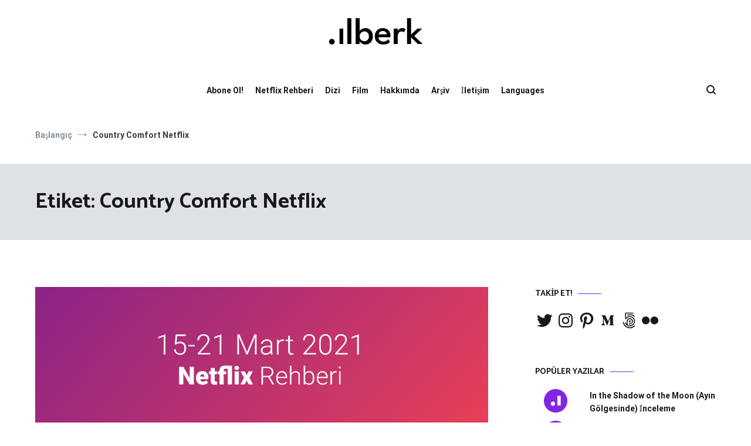

--- FILE ---
content_type: text/html; charset=utf-8
request_url: https://www.google.com/recaptcha/api2/aframe
body_size: 266
content:
<!DOCTYPE HTML><html><head><meta http-equiv="content-type" content="text/html; charset=UTF-8"></head><body><script nonce="AgO-o0Kwpty_AyUULq8tLA">/** Anti-fraud and anti-abuse applications only. See google.com/recaptcha */ try{var clients={'sodar':'https://pagead2.googlesyndication.com/pagead/sodar?'};window.addEventListener("message",function(a){try{if(a.source===window.parent){var b=JSON.parse(a.data);var c=clients[b['id']];if(c){var d=document.createElement('img');d.src=c+b['params']+'&rc='+(localStorage.getItem("rc::a")?sessionStorage.getItem("rc::b"):"");window.document.body.appendChild(d);sessionStorage.setItem("rc::e",parseInt(sessionStorage.getItem("rc::e")||0)+1);localStorage.setItem("rc::h",'1768885699814');}}}catch(b){}});window.parent.postMessage("_grecaptcha_ready", "*");}catch(b){}</script></body></html>